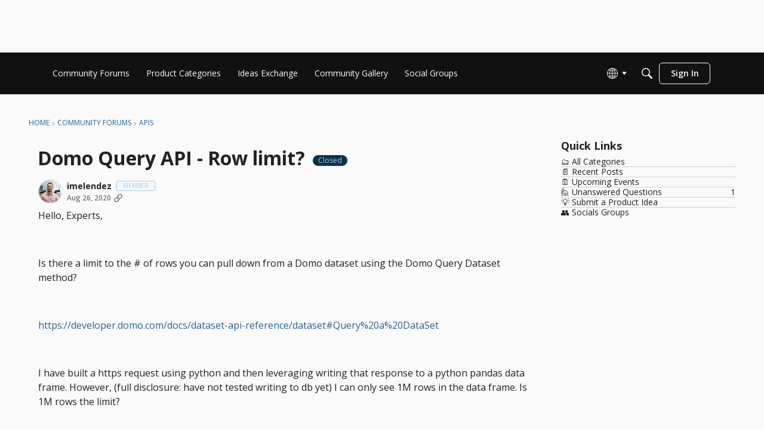

--- FILE ---
content_type: application/x-javascript
request_url: https://community-forums.domo.com/dist/v2/layouts/entries/addons/QnA/layouts.CaQJQuUu.min.js
body_size: 676
content:
const __vite__mapDeps=(i,m=__vite__mapDeps,d=(m.f||(m.f=["../../../chunks/addons/openapi-embed/layouts._xHqySZ2.css"])))=>i.map(i=>d[i]);
import{H as m,_ as d,J as C,K as p,M as E,t as i,N as g,O as T,Q as _,n as x,T as S,U as h,V as n,W as u,X as I,Y as f}from"../../layouts.CwOBmJST.min.js";import{j as a,r as j}from"../../../vendor/vendor/react-core.BgLhaSja.min.js";import{a as A}from"../../../chunks/addons/vanilla/DeleteCommentsForm.BHGcoOIW.min.js";import{C as D}from"../../../chunks/addons/vanilla/CommentsBulkActionsContext.kiVPVmE1.min.js";const P=m({loadFunction:()=>d(()=>import("../../../chunks/addons/QnA/ChangeQnaStatusForm.loadable.r9JaAiH1.min.js"),__vite__mapDeps([0]),import.meta.url),fallback:()=>a.jsx(C,{size:100,loaderStyleClass:p().mediumLoader})}),w=({comment:e,onSuccess:t})=>{const[s,r]=j.useState(!1),l=()=>r(!0),o=()=>r(!1);async function c(){await(t==null?void 0:t()),o()}return a.jsxs(a.Fragment,{children:[a.jsx(E,{onClick:l,children:i("Change Status")}),a.jsx(g,{children:a.jsx(T,{isVisible:s,size:_.MEDIUM,exitHandler:o,children:a.jsx(P,{comment:e,onSuccess:c,onCancel:o})})})]})};x({AnswerThreadAsset:()=>d(()=>import("../../../chunks/addons/QnA/AnswerThreadAsset.DrxPD0ZQ.min.js"),__vite__mapDeps([0]),import.meta.url)});A({shouldRender:(e,t)=>{var s,r;return!!([n.ACCEPTED,n.REJECTED].includes((r=(s=e.attributes)==null?void 0:s.answer)==null?void 0:r.status)&&(t("curation.manage")||t("discussions.edit",{resourceType:"category",resourceID:e.categoryID,mode:f.RESOURCE_IF_JUNCTION})))},component:w});function R(){var s;const{attributes:e}=h();switch((s=e==null?void 0:e.answer)==null?void 0:s.status){case n.ACCEPTED:return a.jsx(u,{tagPreset:I.SUCCESS,children:i("Accepted Answer")});case n.REJECTED:return a.jsx(u,{children:i("Rejected Answer")});default:return null}}S.registerMetaItem(R,function(e){var t,s;return e.recordType==="comment"&&!!((s=(t=e.attributes)==null?void 0:t.answer)!=null&&s.status)},{placement:"metadata"});D.registerPostType({value:"question",label:"Question"});
